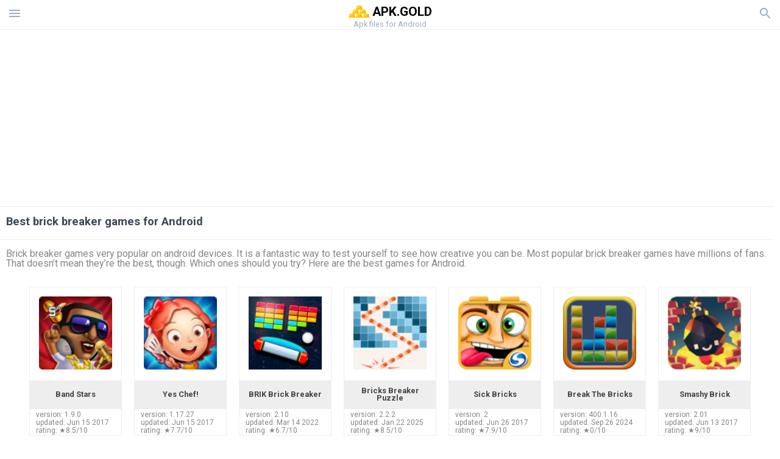

--- FILE ---
content_type: text/html; charset=UTF-8
request_url: https://apkgold.in/tag/best-games-brick+breaker
body_size: 16900
content:
<!doctype html><html lang="en"> <head> <meta charset="utf-8"> <meta name="viewport" content="width=device-width,minimum-scale=1,initial-scale=1"> <title>Best brick breaker games for Android - apkgold.in</title> <meta name="keywords" content="Download,android,games,brick breaker,free,apk"> <meta name="description" content=""> <link rel="dns-prefetch" href="//google-analytics.com/"> <link rel="dns-prefetch" href="//code.jquery.com/"> <link rel="dns-prefetch" href="//img.apkgold.in"> <link rel="dns-prefetch" href="//adservice.google.com"> <link rel="dns-prefetch" href="//cm.g.doubleclick.net"> <link rel="dns-prefetch" href="//fonts.googleapis.com"> <link rel="dns-prefetch" href="//fonts.gstatic.com"> <link rel="dns-prefetch" href="//googleads.g.doubleclick.net"> <link rel="dns-prefetch" href="//pagead2.googlesyndication.com"> <link rel="dns-prefetch" href="//tpc.googlesyndication.com"> <link rel="dns-prefetch" href="//www.google.com"> <link href='https://fonts.googleapis.com/css?family=Roboto:400,300,500,700' rel='stylesheet' type='text/css'> <link href="https://apkgold.in/tag/best-games-brick+breaker" rel="canonical"><link href="https://apk.gold/tag/best-games-brick+breaker" hreflang="x-default" rel="alternate"><link href="https://apkgold.es/tag/best-games-brick+breaker" hreflang="es" rel="alternate"><link href="https://apkgold.com.ua/tag/best-games-brick+breaker" hreflang="uk" rel="alternate"><link href="https://apkgold.ae/tag/best-games-brick+breaker" hreflang="ar" rel="alternate"><link href="https://apkgold.id/tag/best-games-brick+breaker" hreflang="id" rel="alternate"><link href="https://apkgold-vn.com/tag/best-games-brick+breaker" hreflang="vi" rel="alternate"><link href="https://apkgold.in/tag/best-games-brick+breaker" hreflang="en-IN" rel="alternate"><link href="https://apkgold.kr/tag/best-games-brick+breaker" hreflang="ko" rel="alternate"> <style>html,body,div,span,iframe,h1,h2,h3,h4,h5,h6,p,blockquote,pre,a,abbr,del,dfn,em,img,ins,small,strike,strong,sub,sup,b,u,i,center,dl,dt,dd,ol,ul,li,form,input,label,table,caption,tbody,tfoot,thead,tr,th,td,article,aside,figure,figcaption,footer,header,menu,nav{margin:0;padding:0;border:0;font-size:100%;font-family:Roboto,"Helvetica Neue",Helvetica,Arial,sans-serif;vertical-align:baseline;font-weight:normal;text-decoration:none}article,aside,details,figcaption,figure,footer,header,hgroup,menu,nav,section{display:block}body{line-height:1;font-family:Roboto,Helvetica,Arial,sans-serif;color:#3c4859}ol,ul{list-style:none}blockquote,q{quotes:none}blockquote:before,blockquote:after,q:before,q:after{content:'';content:none}table{border-collapse:collapse;border-spacing:0}:focus{outline:0}.heads_wrap{display:table;height:48px;width:100%;border-bottom:1px solid #eee}.menu_icon,.search_menu_icon{height:24px;width:24px}.menu-par{height:30px;width:30px;float:right}.menu_but,.logo_but,.search_but,.search_txt_wrap,.search_sbm{display:table-cell;text-align:center;vertical-align:middle}.logo_but a{width:160px;height:35px;display:inline-block}.icon_logo{height:35px;width:35px}.logo_but span{font-size:1.3em;display:inline-block;height:35px;color:#000;font-weight:bold;vertical-align:top;margin-top:7px}.second_color{color:#91855b}.logo_but div{font-size:.8em;color:#9facbd;margin-top:-6px}.menu_but,.search_but,.search_sbm{height:48px;width:48px;cursor:pointer}.search_sbm{border-left:1px solid #eee;border-right:1px solid #eee}.search_off,.search_on{width:100%;display:table-row}.search_txt_wrap{text-align:left;padding-left:10px}.search_txt{width:100%;height:48px;border-radius:0;-webkit-appearance:none;border:0}.sugg_block{position:absolute;background-color:#fff;display:table;width:100%;z-index:1000;-webkit-box-shadow:0 5px 5px 0 rgba(50,50,50,.25);-moz-box-shadow:0 5px 5px 0 rgba(50,50,50,.25);box-shadow:0 5px 5px 0 rgba(50,50,50,.25)}.sugg_row{display:table-row}.sugg_row:hover{background-color:#eee}.sugg_img,.sugg_text,.sugg_right{display:table-cell;vertical-align:middle;border-bottom:1px solid #eee;height:48px}.sugg_text{width:100%;padding-left:10px;color:#3c3c3c;text-decoration:none}.sugg_text_preloader{height:10px;display:table-cell;width:100%;text-align:center}.sugg_right{width:48px}.sugg_img{padding-left:10px}.preloader_block{width:100%;display:table-cell;text-align:center;height:10px}.search_more{width:48px;height:36px;fill:#aaa}.sugg_row_more a{font-weight:bold;color:#aaa}.apps_list{text-align:center}.item{width:150px;height:243px;border:1px solid #eee;display:inline-block;padding:0;margin:4px;vertical-align:top}@media(min-width:768px){.item{margin:10px}}.app_icon{text-align:center;padding:15px}.app_name{font-size:.8em;font-weight:bold;display:table-cell;height:45px;width:150px;vertical-align:middle;padding-left:10px;padding-right:10px;background-color:#eee;color:#444;border-bottom:1px solid #eee;border-top:1px solid #eee}.app_link{text-decoration:none}.bottom_block{display:table-cell;text-align:left;vertical-align:bottom;font-size:.75em;color:#878787;height:45px;padding-left:10px;padding-right:10px;line-height:1.15em;vertical-align:middle}.version{white-space:nowrap;overflow:hidden;text-overflow:ellipsis;width:140px}.apps_list_row{display:inline-block;white-space:nowrap}.item_row{white-space:normal}.pagination{display:block;width:100%;text-align:center}.cur_page{color:#535353;font-weight:700;text-align:center;padding:20px}.pagination .pages{display:block;text-align:center}.pagination a{display:inline-block;padding:20px;border:1px solid #eee;vertical-align:middle;text-decoration:none;color:#878787;margin-left:5px;margin-right:5px}.pagination a:hover{background-color:#eee}.pagination svg{vertical-align:middle;fill:#878787}.footer{width:100%;text-align:center;display:block;padding-top:20px;padding-bottom:20px;border-top:1px solid #eee;margin-top:20px}.footer a{text-decoration:none;color:#9facbd;font-size:.75em}.small_header,.up_header{margin:10px;margin-left:0;font-weight:bold;border-top:1px solid #eee;padding:10px;padding-top:15px;padding-left:10px;font-size:1.15em;text-overflow:ellipsis;overflow:hidden}.up_header{border:0}.light_header{margin:10px;margin-left:15px;font-weight:bold;font-size:.9em}.descr_more{display:block;width:100%;height:45px;background-image:url("[data-uri]");background-color:#eee;background-repeat:no-repeat;background-position-x:center;display:block;top:150px;left:0;position:relative;cursor:pointer;margin-top:-45px}.descr_toggle{display:inline-block;overflow:hidden;max-height:150px}.descr_toggle:before{display:inline-block;overflow:hidden;background:-webkit-linear-gradient(#eee,#333);-webkit-background-clip:text;-webkit-text-fill-color:transparent}.disp_none,.hide{display:none}.al_c{text-align:center}.al_c:hover{background-color:#fff}.fil0,.fil1,.fil2,.fil3{fill:#9facbd}.icon{fill:#9facbd}.fil-gray{fill:#9facbd}.pushy{position:fixed;width:200px;height:100%;top:0;z-index:9999;background:#fff;overflow:auto;-webkit-overflow-scrolling:touch}.pushy a{display:block;color:#666;padding:15px 30px;text-decoration:none;padding:10px 10px 10px 20px;font-size:14px;line-height:20px}.pushy ul:first-child{margin-top:10px}.pushy.pushy-left{left:0}.pushy.pushy-right{right:0}.pushy-content{visibility:hidden}.pushy-left{-webkit-transform:translate3d(-200px,0,0);-ms-transform:translate3d(-200px,0,0);transform:translate3d(-200px,0,0)}.pushy-open-left #container,.pushy-open-left .push{-webkit-transform:translate3d(200px,0,0);-ms-transform:translate3d(200px,0,0);transform:translate3d(200px,0,0)}.pushy-right{-webkit-transform:translate3d(200px,0,0);-ms-transform:translate3d(200px,0,0);transform:translate3d(200px,0,0)}.pushy-open-right #container,.pushy-open-right .push{-webkit-transform:translate3d(-200px,0,0);-ms-transform:translate3d(-200px,0,0);transform:translate3d(-200px,0,0)}.pushy-open-left .pushy,.pushy-open-right .pushy{-webkit-transform:translate3d(0,0,0);-ms-transform:translate3d(0,0,0);transform:translate3d(0,0,0)}.pushy-open-left .pushy-content,.pushy-open-right .pushy-content{visibility:visible}#container,.pushy,.push{transition:transform .2s cubic-bezier(0.16,.68,.43,.99)}.pushy-content{transition:visibility .2s cubic-bezier(0.16,.68,.43,.99)}.site-overlay{display:none}.pushy-open-left .site-overlay,.pushy-open-right .site-overlay{display:block;position:fixed;top:0;right:0;bottom:0;left:0;z-index:9998;background-color:rgba(0,0,0,.5);-webkit-animation:fade 500ms;animation:fade 500ms}@keyframes fade{0%{opacity:0}100%{opacity:1}}@-webkit-keyframes fade{0%{opacity:0}100%{opacity:1}}.pushy-submenu{border-bottom:1px solid #eee}.pushy-submenu ul{padding-left:15px;transition:max-height .2s ease-in-out,visibility .2s ease-in-out}.pushy-submenu ul .pushy-link{transition:opacity .2s ease-in-out}.pushy-link{border-bottom:1px solid #ccc}.pushy-link svg{float:right}.pushy-submenu button{width:100%;color:#666;padding:15px 30px;text-align:left;background:transparent;border:0;font-size:1em}.pushy-submenu>a,.pushy-submenu>button{position:relative;padding-left:17px;font-size:1.1em}}.pushy-submenu>a::after,.pushy-submenu>button::after{content:'';display:block;height:24px;width:24px;position:absolute;top:50%;right:15px;background:url("[data-uri]") no-repeat;-webkit-transform:translateY(-50%);-ms-transform:translateY(-50%);transform:translateY(-50%);transition:transform .2s}.pushy-submenu-closed ul{max-height:0;overflow:hidden;visibility:hidden}.pushy-submenu-closed .pushy-link{opacity:0}.pushy-submenu-open ul{max-height:1000px;visibility:visible}.pushy-submenu-open .pushy-link{opacity:1}.pushy-submenu-open a::after,.pushy-submenu-open button::after{-webkit-transform:translateY(-50%) rotate(90deg);-ms-transform:translateY(-50%) rotate(90deg);transform:translateY(-50%) rotate(90deg)}.frame{height:250px;line-height:250px;overflow:hidden}.frame ul{list-style:none;margin:0;padding:0;height:100%;font-size:50px}.frame img{vertical-align:middle}.fancy_link{width:227px;height:250px;display:block}.frame ul li{float:left;width:227px;height:100%;margin:0 1px 0 0;padding:0;background:#eee;color:#ddd;text-align:center;cursor:pointer}.frame ul li.active{color:#fff;background:#eef}.scrollbar{margin:1em 0 1em 0;height:45px;background:#eee;line-height:0;cursor:pointer}.scrollbar .handle{width:100px;height:100%;cursor:pointer;background-image:url("[data-uri]");background-color:#ccc;background-repeat:no-repeat;background-position-x:center}.scrollbar .handle .mousearea{position:absolute;top:-9px;left:0;width:100%;height:20px}.breadcrumbs{margin:10px;display:table}.breadcrumbs li{position:relative;border:1px solid #eee;border-right:0;float:left;padding:.5em;padding-left:1.25em}.breadcrumbs a{display:inline-block;white-space:nowrap;text-decoration:none;color:#9facbd;background:#fff;line-height:1em}.breadcrumbs a:before,.breadcrumbs a:after{content:"";width:0;height:0;position:absolute;top:0;z-index:200}.breadcrumbs a:hover{color:#3c3c3c}.breadcrumbs a:before{border-left:15px solid #eee;border-bottom:16px solid transparent;border-top:17px solid transparent;right:-15px}.breadcrumbs a:after{border-left:15px solid #fff;border-bottom:16px solid transparent;border-top:17px solid transparent;right:-14px}.full{margin:10px}.full_header{width:100%;text-align:center}.full_header h1{font-size:2em}.full_header h1 span{font-weight:bold;max-width:100%;display:inline-block;text-overflow:ellipsis;overflow:hidden;text-transform:uppercase}.full_header_text{font-size:1em}.full_header_text a{color:#9facbd;text-decoration:none}.header_icon{margin:10px}.header_rating{text-align:center}.header_rating svg,.header_rating div{vertical-align:middle;display:inline-block}.header_rating svg{height:1.5em;width:1.5em;fill:#daa520}.header_rating b{font-weight:bold}.dwn_up{width:100%}.dwn_up a,.dwn_up button{border:1px solid #0facf3;text-align:center;font-size:1.5em;color:#fff;text-decoration:none;display:inline-block;padding:5px 10px 5px 10px;background-color:#0facf3;border-radius:7px}.fileApks{background-color:#ffc107;display:inline;color:#fff;padding:2px;margin-top:14px;border-radius:5px}svg.obb_dwn_files{width:48px;height:48px;fill:#fff}a.obb_color_files{background-color:#bd9a58;color:#fff}a.obb_color_files:hover{background-color:#bd9a58 !important;color:#fff;border-bottom-right-radius:5px;border-bottom-left-radius:5px}.obb_cache{background-color:#bd9a58;border-radius:7px;padding-bottom:0;padding-top:5px;color:#fff}svg.obb_dwn{float:right}.obb_cache_size{font-size:.75em}.obb_space1{background-color:#fff;height:5px}.obb_space1 span{border-radius:0 0 7px 7px;height:10px;width:100%;background-color:#eee}.obb_space2{height:10px;background-color:#fff}.obb_wrap{background-color:#fff}.obb_cache a{background-color:unset;font-size:.95em;border:0}.dwn_up button{cursor:pointer}.dwn_up span{display:block;float:left;font-size:.5em}.dwn_up h2{font-size:2em}.dwn_up svg{float:right;height:32px;width:32px;fill:#fff}.st{font-size:.9em;margin-bottom:15px}.st a{color:#3c4859}.gr_color{background-color:#e2e6eb;border:1px solid #eee;padding:10px}.descr,.wn,.st{line-height:1.8em;text-overflow:ellipsis;overflow:hidden}.file_info{display:table}.file_info div{font-weight:bold;margin-bottom:5px;font-size:1.2em}.file_info li{display:inline-block;min-width:130px;height:37px;border:1px solid #eee;float:left;padding:10px;padding-left:5px;padding-right:5px;margin:10px;margin-left:0;margin-right:5px;font-size:.85em;word-wrap:anywhere}.mylink{color:#9facbd;max-width:280px;display:inline-block;text-overflow:ellipsis;overflow:hidden;white-space:nowrap}.files_list_li{border-top:1px solid #eee}.files_list_li:first-child{border:0}a.files_list{padding:5px;font-size:1em;color:#3c3c3c;width:100%;display:block;border-top:1px solid #eee;line-height:1.05em}a.files_list:hover{background-color:#eee}.files_left{display:table-cell;vertical-align:middle;width:48px;height:48px}.files_right{display:table-cell;vertical-align:middle;padding:10px;padding-top:0;padding-bottom:0}.files_name{font-weight:bold;font-size:1em;word-wrap:anywhere}.files_size{font-size:.75em}.files_version{color:#0facf3;font-size:.85em;font-weight:bold}.share_wrap svg{width:40px;height:40px}.share_wrap a{color:#3c3c3c;display:inline-block;padding:5px;width:62px;font-size:.9em;text-overflow:ellipsis;overflow:hidden}}.share_wrap a:hover{background:#eee}.share_wrap div{color:gray;font-size:.85em;font-weight:bold}.share svg{fill:#9facbd}.subscribe svg{fill:#9facbd}.qr svg{fill:#9facbd}.device_info{border:1px solid #eee}.device_info li{display:inline-block;background:#e2e6eb;width:110px;height:56px;font-size:.85em;vertical-align:top;padding:10px 10px 0 10px;margin:5px}.device_info b{font-weight:bold;display:block}li.dev_caption{width:100%;height:100px;background:#fff;display:table;font-size:1.25em}li.dev_caption div{display:table-cell;vertical-align:middle;text-align:left;width:50%}li.dev_caption div:first-child{text-align:right}.text_up{font-weight:bold;padding-bottom:10px;padding-right:10px;margin-top:10px}.text_up2{padding:10px 0;background:#eee;margin:10px 0}.box_a{display:inline-block;width:300px;height:250px padding-bottom:5px;min-width:300px;min-height:250px}@media(min-width:480px){.box_a{width:336px;height:280px}}.box_b{display:inline-block;width:100%;padding-bottom:5px}.box_a_up{color:#a7b3c3;font-size:9px;padding-top:5px;padding-bottom:3px}.download_text{padding-top:10px;padding-bottom:10px;width:100%}.download_text a{font-weight:bold;color:#0facf3;text-decoration:underline}.dwn_wrap{display:block;width:100%;text-align:center}.timer_wrap{width:100%;text-align:center;padding-top:20px;padding-bottom:20px}#timer{width:80px;display:inline-block}.pietimer{position:relative;font-size:200px;width:1em;height:1em}.pietimer>.percent{position:absolute;top:1.05em;left:0;width:3.33em;font-size:.3em;text-align:center;display:none}.pietimer>.slice{position:absolute;width:1em;height:1em;clip:rect(0px,1em,1em,0.5em)}.pietimer>.slice.gt50{clip:rect(auto,auto,auto,auto)}.pietimer>.slice>.pie{border:.1em solid silver;position:absolute;width:.8em;height:.8em;clip:rect(0em,0.5em,1em,0em);-moz-border-radius:.5em;-webkit-border-radius:.5em;border-radius:.5em}.pietimer>.slice>.pie.fill{-moz-transform:rotate(180deg) !important;-webkit-transform:rotate(180deg) !important;-o-transform:rotate(180deg) !important;transform:rotate(180deg) !important}.pietimer.fill>.percent{display:none}.pietimer.fill>.slice>.pie{border:transparent;background-color:silver;width:1em;height:1em}.box_perms{list-style-type:disc;padding:30px}.dwn_select{height:48px;width:48px}.rotate_180{-webkit-transform:rotate(180deg);-moz-transform:rotate(180deg);-o-transform:rotate(180deg);-ms-transform:rotate(180deg);transform:rotate(180deg)}.vars_list{cursor:pointer;line-height:1.15em}.vars_list ul{margin-left:10px}li.vars_list{line-height:1.05em}.files_size b{font-weight:bold}.additional_file_info{padding-bottom:12px}.f_ifo{font-size:.75em}.f_ifo b{font-weight:bold}.dwn_btn_wrap{display:inline-block;background:#eee;border-radius:7px;margin-bottom:12px}.no_margin{margin:0}.s_padding{padding:5px}.ups{color:#878787;margin:10px;margin-left:0;border-top:1px solid #eee;padding:10px;padding-top:15px;padding-left:10px}ul.tabs{margin:0;padding:0;list-style:none;border-bottom:1px solid #eee}ul.tabs li{border:1px solid #eee;border-bottom:2px solid #eee;background:#eee;display:inline-block;padding:10px 15px;cursor:pointer}ul.tabs li.current{background:#fff;border-bottom:2px solid #46bff5;font-weight:bold}.tab-content{display:none;padding:5px}.tab-content.current{display:inherit}.tag_lb,.show_more_tags{border:1px solid #46bff5;border-radius:3px;background:#fff;color:#525857;-webkit-transition:all .2s ease-in-out;transition:all .2s ease-in-out;margin:5px;display:inline-block;padding:0 10px;height:32px;vertical-align:baseline;text-align:center;line-height:28px}.tag_lb:hover{background:#46bff5;color:#fff}.tags_wrap{display:block;margin-left:5px;border:1px solid #eee;border-top:0}.tags_li{display:inline;list-style:none}.show_more_tags{background:#46bff5;border:1px solid #46bff5;color:#fff;padding:0 5px;margin:0}.show_more_tags:hover{background:#fff;color:#46bff5}.dwnInstall{padding-top:1rem;padding-bottom:1rem;border-bottom:1px solid #eee}.dwn_params_wrap{text-align:center;display:block;border-top:0 solid black;margin-top:15px;padding:10px}.dwn_params{text-align:left;display:inline-block;line-height:35px;max-width:100%}.dwn_params b{font-weight:bold}.dwn_params_wrap h1{font-weight:bold;font-size:1.2em;padding:15px}.dwn_params li{display:block;text-overflow:ellipsis;overflow:hidden;white-space:nowrap}.telegram_wrap p{margin-bottom:10px}.telegram_chat{background-color:#32afed;width:50px;display:inline-block;height:50px}.telegram_icon{width:48px;height:48px;fill:#fff}.t_small{width:18px;height:18px}.t_col{color:#32afed;font-weight:bold;font-size:1.2em}.join_telegram{margin-bottom:10px}.adslot_ATF{width:320px;height:50px;margin:0 auto}@media(min-device-width:468px){.adslot_ATF{width:468px;height:60px;margin:0 auto}}@media(min-device-width:728px){.adslot_ATF{width:728px;height:90px;margin:0 auto}}@media(min-device-width:970px){.adslot_ATF{width:970px;height:90px;margin:0 auto}}.adslot_S1,.adslot_S2,.adslot_BTF_M{display:inline-block;width:336px;height:280px;margin:0 auto}@media(min-device-width:970px){.adslot_S1{width:970px;height:250px}.adslot_S2{width:970px;height:90px}.adslot_BTF_M{display:none}}.adslot_ATF_test{display:inline-block;width:300px;height:250px}.adslot_S1_test,.adslot_S2_test,.adslot_BTF_M_test{display:inline-block;width:336px;height:280px}@media(min-device-width:970px){.adslot_ATF_test{width:728px;height:90px}.adslot_S1_test{width:970px;height:250px}.adslot_S2_test{width:970px;height:90px}.adslot_BTF_M_test{display:none}}.adslot_ATF_DWN{display:inline-block;width:300px;height:250px}.adslot_BTF_M_DWN,.adslot_S1_DWN,.adslot_S2_DWN,.adslot_S3_DWN{display:inline-block;width:336px;height:280px}@media(min-device-width:970px){.adslot_ATF_DWN{width:728px;height:90px}.adslot_S1_DWN{width:970px;height:250px}.adslot_S2_DWN,.adslot_S3_DWN{width:970px;height:90px}.adslot_BTF_M_DWN{display:none}}.adx_center{text-align:center;min-height:280px;display:flex;align-items:center;justify-content:center}@media(max-height:320px) and (max-width:600px){.adx_center{min-height:50px}}.file_title b{font-weight:bold;color:green}.file_title i{font-weight:bold;color:red}.file_title span{display:block;margin:10px 0}.dwnBtnWrap{text-align:center;margin:20px 0}.dwnBtnWrap h3{font-weight:bold}.js-rating{width:100%;display:block;text-align:center}.sprite{display:inline-block}.sprite svg{width:100px;height:100px;opacity:.3}.sprite svg:hover{cursor:pointer;opacity:1}.sprite-fa-thumbs-up-grey{fill:green}.sprite-fa-thumbs-down-grey{fill:red}html[dir="rtl"] .sly{direction:ltr}html[dir="rtl"] .sly2{direction:ltr}html[dir="rtl"] .sly3{direction:ltr}html[dir="rtl"] .sly4{direction:ltr}html[dir="rtl"] .scrollbar{direction:ltr}html[dir="rtl"] .adx_center{direction:ltr}.apks_file{background:#daa520;color:white;font-weight:bold;display:inline-block;padding:3px;border:1px;border-radius:4px;position:relative;left:25px;top:11px;user-select:none}.apks_file_wrap{width:100%;text-align:right;background:#fff}#tableFileInfo table tbody{box-sizing:inherit;display:table}@media screen and (min-width:480px){#tableFileInfo table tbody{display:flex;flex-wrap:wrap}}@media screen and (min-width:768px){.oldFilesBlock{width:768px}}#tableFileInfo table tr{flex:0 0 auto;width:50%;padding:.25rem;border-bottom:1px solid #eee;box-sizing:inherit}#tableFileInfo table th{display:block;text-align:start;font-weight:300;font-size:smaller}#tableFileInfo table td{display:block;padding:0;padding-left:0;line-height:1.375;overflow-x:auto;font-size:80%;text-align:start;padding-left:24px}.t_svg{fill:#69696b;height:1rem;width:1rem;position:relative;margin-right:.25rem}.header2r{font-size:1.25rem;text-align:left;padding-bottom:.5rem;font-weight:bold}.tableWrap{max-width:768px;display:inline-block;margin-left:.5rem;margin-right:.5rem}.ellipsis{text-overflow:ellipsis;white-space:nowrap;overflow:hidden;display:block;max-width:100%}.oldFilesBlock{text-align:left;display:block;margin-left:.5rem;margin-right:.5rem}.dwn_faq{counter-reset:section;text-align:left}.dwn_faq h4{font-weight:500;font-size:1.1rem;color:#4b4b4b;margin:12px 0 8px;margin-top:12px;counter-increment:item}.dwn_faq h4::before{content:counter(item) ". "}.dwn_faq .textBlock{margin:8px 0;font-size:.9rem;line-height:1.375}.top1{margin-top:1rem}.textleft{text-align:left}.w100{width:100%}.mt-1r{margin-top:1rem}.adv_text{text-align:center;color:#aaa;font-size:12px;margin-bottom:1em;margin-top:1em}.splitFileList li{margin-left:2px;color:#78828e}.splitFileList{list-style-type:none}.splitFileList li::before{content:"∟";margin-right:1px}.attentionText{margin-top:1rem;display:block;border:1px solid red;padding:1rem;font-size:.9rem;font-weight:bold;background:#ffdbdb;border-radius:7px}.attentionTextCache{margin-top:1rem;display:block;padding:1rem;font-size:1rem;font-weight:bold;border-radius:7px;line-height:1.5rem}.clearfix::after{content:"";display:block;clear:left}.fancybox-enabled{overflow:hidden}.fancybox-enabled body{overflow:visible;height:100%}.fancybox-is-hidden{position:absolute;top:-9999px;left:-9999px;visibility:hidden}.fancybox-container{position:fixed;top:0;left:0;width:100%;height:100%;z-index:99993;-webkit-tap-highlight-color:transparent;-webkit-backface-visibility:hidden;backface-visibility:hidden;-webkit-transform:translateZ(0);transform:translateZ(0)}.fancybox-container~.fancybox-container{z-index:99992}.fancybox-outer,.fancybox-inner,.fancybox-bg,.fancybox-stage{position:absolute;top:0;right:0;bottom:0;left:0}.fancybox-outer{overflow-y:auto;-webkit-overflow-scrolling:touch}.fancybox-bg{background:#1e1e1e;opacity:0;transition-duration:inherit;transition-property:opacity;transition-timing-function:cubic-bezier(0.47,0,.74,.71)}.fancybox-is-open .fancybox-bg{opacity:.87;transition-timing-function:cubic-bezier(0.22,.61,.36,1)}.fancybox-infobar,.fancybox-toolbar,.fancybox-caption-wrap{position:absolute;direction:ltr;z-index:99997;opacity:0;visibility:hidden;transition:opacity .25s,visibility 0s linear .25s;box-sizing:border-box}.fancybox-show-infobar .fancybox-infobar,.fancybox-show-toolbar .fancybox-toolbar,.fancybox-show-caption .fancybox-caption-wrap{opacity:1;visibility:visible;transition:opacity .25s,visibility 0s}.fancybox-infobar{top:0;left:50%;margin-left:-79px}.fancybox-infobar__body{display:inline-block;width:70px;line-height:44px;font-size:13px;font-family:"Helvetica Neue",Helvetica,Arial,sans-serif;text-align:center;color:#ddd;background-color:rgba(30,30,30,.7);pointer-events:none;-webkit-user-select:none;-moz-user-select:none;-ms-user-select:none;user-select:none;-webkit-touch-callout:none;-webkit-tap-highlight-color:transparent;-webkit-font-smoothing:subpixel-antialiased}.fancybox-toolbar{top:0;right:0}.fancybox-stage{overflow:hidden;direction:ltr;z-index:99994;-webkit-transform:translate3d(0,0,0)}.fancybox-slide{position:absolute;top:0;left:0;width:100%;height:100%;margin:0;padding:0;overflow:auto;outline:0;white-space:normal;box-sizing:border-box;text-align:center;z-index:99994;-webkit-overflow-scrolling:touch;display:none;-webkit-backface-visibility:hidden;backface-visibility:hidden;transition-property:opacity,-webkit-transform;transition-property:transform,opacity;transition-property:transform,opacity,-webkit-transform;-webkit-transform-style:preserve-3d;transform-style:preserve-3d}.fancybox-slide::before{content:'';display:inline-block;vertical-align:middle;height:100%;width:0}.fancybox-is-sliding .fancybox-slide,.fancybox-slide--previous,.fancybox-slide--current,.fancybox-slide--next{display:block}.fancybox-slide--image{overflow:visible}.fancybox-slide--image::before{display:none}.fancybox-slide--video .fancybox-content,.fancybox-slide--video iframe{background:#000}.fancybox-slide--map .fancybox-content,.fancybox-slide--map iframe{background:#e5e3df}.fancybox-slide--next{z-index:99995}.fancybox-slide>*{display:inline-block;position:relative;padding:24px;margin:44px 0 44px;border-width:0;vertical-align:middle;text-align:left;background-color:#fff;overflow:auto;box-sizing:border-box}.fancybox-slide .fancybox-image-wrap{position:absolute;top:0;left:0;margin:0;padding:0;border:0;z-index:99995;background:transparent;cursor:default;overflow:visible;-webkit-transform-origin:top left;-ms-transform-origin:top left;transform-origin:top left;background-size:100% 100%;background-repeat:no-repeat;-webkit-backface-visibility:hidden;backface-visibility:hidden}.fancybox-can-zoomOut .fancybox-image-wrap{cursor:-webkit-zoom-out;cursor:zoom-out}.fancybox-can-zoomIn .fancybox-image-wrap{cursor:-webkit-zoom-in;cursor:zoom-in}.fancybox-can-drag .fancybox-image-wrap{cursor:-webkit-grab;cursor:grab}.fancybox-is-dragging .fancybox-image-wrap{cursor:-webkit-grabbing;cursor:grabbing}.fancybox-image,.fancybox-spaceball{position:absolute;top:0;left:0;width:100%;height:100%;margin:0;padding:0;border:0;max-width:none;max-height:none}.fancybox-spaceball{z-index:1}.fancybox-slide--iframe .fancybox-content{padding:0;width:80%;height:80%;max-width:calc(100% - 100px);max-height:calc(100% - 88px);overflow:visible;background:#fff}.fancybox-iframe{display:block;margin:0;padding:0;border:0;width:100%;height:100%;background:#fff}.fancybox-error{margin:0;padding:40px;width:100%;max-width:380px;background:#fff;cursor:default}.fancybox-error p{margin:0;padding:0;color:#444;font:16px/20px "Helvetica Neue",Helvetica,Arial,sans-serif}.fancybox-close-small{position:absolute;top:0;right:0;width:44px;height:44px;padding:0;margin:0;border:0;border-radius:0;outline:0;background:transparent;z-index:10;cursor:pointer}.fancybox-close-small:after{content:'×';position:absolute;top:5px;right:5px;width:30px;height:30px;font:20px/30px Arial,"Helvetica Neue",Helvetica,sans-serif;color:#888;font-weight:300;text-align:center;border-radius:50%;border-width:0;background:#fff;transition:background .25s;box-sizing:border-box;z-index:2}.fancybox-close-small:focus:after{outline:1px dotted #888}.fancybox-close-small:hover:after{color:#555;background:#eee}.fancybox-slide--iframe .fancybox-close-small{top:0;right:-44px}.fancybox-slide--iframe .fancybox-close-small:after{background:transparent;font-size:35px;color:#aaa}.fancybox-slide--iframe .fancybox-close-small:hover:after{color:#fff}.fancybox-caption-wrap{bottom:0;left:0;right:0;padding:60px 30px 0 30px;background:linear-gradient(to bottom,transparent 0,rgba(0,0,0,.1) 20%,rgba(0,0,0,.2) 40%,rgba(0,0,0,.6) 80%,rgba(0,0,0,.8) 100%);pointer-events:none}.fancybox-caption{padding:30px 0;border-top:1px solid rgba(255,255,255,.4);font-size:14px;font-family:"Helvetica Neue",Helvetica,Arial,sans-serif;color:#fff;line-height:20px;-webkit-text-size-adjust:none}.fancybox-caption a,.fancybox-caption button,.fancybox-caption select{pointer-events:all}.fancybox-caption a{color:#fff;text-decoration:underline}.fancybox-button{display:inline-block;position:relative;margin:0;padding:0;border:0;width:44px;height:44px;line-height:44px;text-align:center;background:transparent;color:#ddd;border-radius:0;cursor:pointer;vertical-align:top;outline:0}.fancybox-button[disabled]{cursor:default;pointer-events:none}.fancybox-infobar__body,.fancybox-button{background:rgba(30,30,30,.6)}.fancybox-button:hover:not([disabled]){color:#fff;background:rgba(0,0,0,.8)}.fancybox-button::before,.fancybox-button::after{content:'';pointer-events:none;position:absolute;background-color:currentColor;color:currentColor;opacity:.9;box-sizing:border-box;display:inline-block}.fancybox-button[disabled]::before,.fancybox-button[disabled]::after{opacity:.3}.fancybox-button--left::after,.fancybox-button--right::after{top:18px;width:6px;height:6px;background:transparent;border-top:solid 2px currentColor;border-right:solid 2px currentColor}.fancybox-button--left::after{left:20px;-webkit-transform:rotate(-135deg);-ms-transform:rotate(-135deg);transform:rotate(-135deg)}.fancybox-button--right::after{right:20px;-webkit-transform:rotate(45deg);-ms-transform:rotate(45deg);transform:rotate(45deg)}.fancybox-button--left{border-bottom-left-radius:5px}.fancybox-button--right{border-bottom-right-radius:5px}.fancybox-button--close::before,.fancybox-button--close::after{content:'';display:inline-block;position:absolute;height:2px;width:16px;top:calc(50% - 1px);left:calc(50% - 8px)}.fancybox-button--close::before{-webkit-transform:rotate(45deg);-ms-transform:rotate(45deg);transform:rotate(45deg)}.fancybox-button--close::after{-webkit-transform:rotate(-45deg);-ms-transform:rotate(-45deg);transform:rotate(-45deg)}.fancybox-arrow{position:absolute;top:50%;margin:-50px 0 0 0;height:100px;width:54px;padding:0;border:0;outline:0;background:none;cursor:pointer;z-index:99995;opacity:0;-webkit-user-select:none;-moz-user-select:none;-ms-user-select:none;user-select:none;transition:opacity .25s}.fancybox-arrow::after{content:'';position:absolute;top:28px;width:44px;height:44px;background-color:rgba(30,30,30,.8);background-image:url([data-uri]);background-repeat:no-repeat;background-position:center center;background-size:24px 24px}.fancybox-arrow--right{right:0}.fancybox-arrow--left{left:0;-webkit-transform:scaleX(-1);-ms-transform:scaleX(-1);transform:scaleX(-1)}.fancybox-arrow--right::after,.fancybox-arrow--left::after{left:0}.fancybox-show-nav .fancybox-arrow{opacity:.6}.fancybox-show-nav .fancybox-arrow[disabled]{opacity:.3}.fancybox-loading{border:6px solid rgba(100,100,100,.4);border-top:6px solid rgba(255,255,255,.6);border-radius:100%;height:50px;width:50px;-webkit-animation:fancybox-rotate .8s infinite linear;animation:fancybox-rotate .8s infinite linear;background:transparent;position:absolute;top:50%;left:50%;margin-top:-25px;margin-left:-25px;z-index:99999}@-webkit-keyframes fancybox-rotate{from{-webkit-transform:rotate(0deg);transform:rotate(0deg)}to{-webkit-transform:rotate(359deg);transform:rotate(359deg)}}@keyframes fancybox-rotate{from{-webkit-transform:rotate(0deg);transform:rotate(0deg)}to{-webkit-transform:rotate(359deg);transform:rotate(359deg)}}.fancybox-animated{transition-timing-function:cubic-bezier(0,0,.25,1)}.fancybox-fx-slide.fancybox-slide--previous{-webkit-transform:translate3d(-100%,0,0);transform:translate3d(-100%,0,0);opacity:0}.fancybox-fx-slide.fancybox-slide--next{-webkit-transform:translate3d(100%,0,0);transform:translate3d(100%,0,0);opacity:0}.fancybox-fx-slide.fancybox-slide--current{-webkit-transform:translate3d(0,0,0);transform:translate3d(0,0,0);opacity:1}.fancybox-fx-fade.fancybox-slide--previous,.fancybox-fx-fade.fancybox-slide--next{opacity:0;transition-timing-function:cubic-bezier(0.19,1,.22,1)}.fancybox-fx-fade.fancybox-slide--current{opacity:1}.fancybox-fx-zoom-in-out.fancybox-slide--previous{-webkit-transform:scale3d(1.5,1.5,1.5);transform:scale3d(1.5,1.5,1.5);opacity:0}.fancybox-fx-zoom-in-out.fancybox-slide--next{-webkit-transform:scale3d(0.5,.5,.5);transform:scale3d(0.5,.5,.5);opacity:0}.fancybox-fx-zoom-in-out.fancybox-slide--current{-webkit-transform:scale3d(1,1,1);transform:scale3d(1,1,1);opacity:1}.fancybox-fx-rotate.fancybox-slide--previous{-webkit-transform:rotate(-360deg);-ms-transform:rotate(-360deg);transform:rotate(-360deg);opacity:0}.fancybox-fx-rotate.fancybox-slide--next{-webkit-transform:rotate(360deg);-ms-transform:rotate(360deg);transform:rotate(360deg);opacity:0}.fancybox-fx-rotate.fancybox-slide--current{-webkit-transform:rotate(0deg);-ms-transform:rotate(0deg);transform:rotate(0deg);opacity:1}.fancybox-fx-circular.fancybox-slide--previous{-webkit-transform:scale3d(0,0,0) translate3d(-100%,0,0);transform:scale3d(0,0,0) translate3d(-100%,0,0);opacity:0}.fancybox-fx-circular.fancybox-slide--next{-webkit-transform:scale3d(0,0,0) translate3d(100%,0,0);transform:scale3d(0,0,0) translate3d(100%,0,0);opacity:0}.fancybox-fx-circular.fancybox-slide--current{-webkit-transform:scale3d(1,1,1) translate3d(0,0,0);transform:scale3d(1,1,1) translate3d(0,0,0);opacity:1}.fancybox-fx-tube.fancybox-slide--previous{-webkit-transform:translate3d(-100%,0,0) scale(0.1) skew(-10deg);transform:translate3d(-100%,0,0) scale(0.1) skew(-10deg)}.fancybox-fx-tube.fancybox-slide--next{-webkit-transform:translate3d(100%,0,0) scale(0.1) skew(10deg);transform:translate3d(100%,0,0) scale(0.1) skew(10deg)}.fancybox-fx-tube.fancybox-slide--current{-webkit-transform:translate3d(0,0,0) scale(1);transform:translate3d(0,0,0) scale(1)}@media all and (max-width:800px){.fancybox-infobar{left:0;margin-left:0}.fancybox-button--left,.fancybox-button--right{display:none !important}.fancybox-caption{padding:20px 0;margin:0}}.fancybox-button--fullscreen::before{width:15px;height:11px;left:calc(50% - 7px);top:calc(50% - 6px);border:2px solid;background:none}.fancybox-button--play::before,.fancybox-button--pause::before{top:calc(50% - 6px);left:calc(50% - 4px);background:transparent}.fancybox-button--play::before{width:0;height:0;border-top:6px inset transparent;border-bottom:6px inset transparent;border-left:10px solid;border-radius:1px}.fancybox-button--pause::before{width:7px;height:11px;border-style:solid;border-width:0 2px 0 2px}.fancybox-thumbs{display:none}.fancybox-button--thumbs{display:none}@media all and (min-width:800px){.fancybox-button--thumbs{display:inline-block}.fancybox-button--thumbs span{font-size:23px}.fancybox-button--thumbs::before{width:3px;height:3px;top:calc(50% - 2px);left:calc(50% - 2px);box-shadow:0 -4px 0,-4px -4px 0,4px -4px 0,0 0 0 32px inset,-4px 0 0,4px 0 0,0 4px 0,-4px 4px 0,4px 4px 0}.fancybox-thumbs{position:absolute;top:0;right:0;bottom:0;left:auto;width:220px;margin:0;padding:5px 5px 0 0;background:#fff;word-break:normal;-webkit-tap-highlight-color:transparent;-webkit-overflow-scrolling:touch;-ms-overflow-style:-ms-autohiding-scrollbar;box-sizing:border-box;z-index:99995}.fancybox-show-thumbs .fancybox-thumbs{display:block}.fancybox-show-thumbs .fancybox-inner{right:220px}.fancybox-thumbs>ul{list-style:none;position:absolute;position:relative;width:100%;height:100%;margin:0;padding:0;overflow-x:hidden;overflow-y:auto;font-size:0}.fancybox-thumbs>ul>li{float:left;overflow:hidden;max-width:50%;padding:0;margin:0;width:105px;height:75px;position:relative;cursor:pointer;outline:0;border:5px solid transparent;border-top-width:0;border-right-width:0;-webkit-tap-highlight-color:transparent;-webkit-backface-visibility:hidden;backface-visibility:hidden;box-sizing:border-box}li.fancybox-thumbs-loading{background:rgba(0,0,0,.1)}.fancybox-thumbs>ul>li>img{position:absolute;top:0;left:0;min-width:100%;min-height:100%;max-width:none;max-height:none;-webkit-touch-callout:none;-webkit-user-select:none;-moz-user-select:none;-ms-user-select:none;user-select:none}.fancybox-thumbs>ul>li:before{content:'';position:absolute;top:0;right:0;bottom:0;left:0;border-radius:2px;border:4px solid #4ea7f9;z-index:99991;opacity:0;transition:all .2s cubic-bezier(0.25,.46,.45,.94)}.fancybox-thumbs>ul>li.fancybox-thumbs-active:before{opacity:1}}</style> <link rel="apple-touch-icon" sizes="180x180" href="/i/apkgold/180.png"><link rel="icon" type="image/png" href="/i/apkgold/32.png" sizes="32x32"><link rel="icon" type="image/png" href="/i/apkgold/16.png" sizes="16x16"><link rel="mask-icon" href="/i/apkgold/favicon.png" color="#000"><meta name="theme-color" content="#000"><meta name="apple-mobile-web-app-capable" content="yes"> <svg class="hide" xmlns="http://www.w3.org/2000/svg"><symbol id="logo" x="0px" y="0px" viewBox="0 0 48 48" enable-background="new 0 0 48 48" xml:space="preserve"><path fill="#FFC107" d="M8,28l2.5-8.3c0.1-0.4,0.5-0.7,0.9-0.7h9.2c0.4,0,0.8,0.3,0.9,0.7L24,28H8z M40,28l-2.5-8.3 C37.3,19.3,37,19,36.6,19h-9.2c-0.4,0-0.8,0.3-0.9,0.7L24,28H40z M32,19l-2.5-8.3C29.3,10.3,29,10,28.6,10h-9.2 c-0.4,0-0.8,0.3-0.9,0.7L16,19H32z M16,37l-2.5-8.3C13.3,28.3,13,28,12.6,28H3.4c-0.4,0-0.8,0.3-0.9,0.7L0,37H16z M32,37l-2.5-8.3 C29.3,28.3,29,28,28.6,28h-9.2c-0.4,0-0.8,0.3-0.9,0.7L16,37H32z M48,37l-2.5-8.3C45.3,28.3,45,28,44.6,28h-9.2 c-0.4,0-0.8,0.3-0.9,0.7L32,37H48z"/><path fill="#FFD740" d="M37.3,19.4L24,28l2.5-8.3c0.1-0.4,0.5-0.7,0.9-0.7h9.2C36.9,19,37.1,19.1,37.3,19.4z M20.6,19h-9.2 c-0.4,0-0.8,0.3-0.9,0.7L8,28l13.3-8.6C21.1,19.1,20.9,19,20.6,19z M28.6,28h-9.2c-0.4,0-0.8,0.3-0.9,0.7L16,37l13.3-8.6 C29.1,28.1,28.9,28,28.6,28z M44.6,28h-9.2c-0.4,0-0.8,0.3-0.9,0.7L32,37l13.3-8.6C45.1,28.1,44.9,28,44.6,28z M12.6,28H3.4 c-0.4,0-0.8,0.3-0.9,0.7L0,37l13.3-8.6C13.1,28.1,12.9,28,12.6,28z M28.6,10h-9.2c-0.4,0-0.8,0.3-0.9,0.7L16,19l13.3-8.6 C29.1,10.1,28.9,10,28.6,10z"/></symbol> <symbol id="search" viewBox="0 0 24 24"> <path d="M15.5 14h-.79l-.28-.27C15.41 12.59 16 11.11 16 9.5 16 5.91 13.09 3 9.5 3S3 5.91 3 9.5 5.91 16 9.5 16c1.61 0 3.09-.59 4.23-1.57l.27.28v.79l5 4.99L20.49 19l-4.99-5zm-6 0C7.01 14 5 11.99 5 9.5S7.01 5 9.5 5 14 7.01 14 9.5 11.99 14 9.5 14z"/> <path d="M0 0h24v24H0z" fill="none"/> </symbol> <symbol id="menu" viewBox="0 0 24 24"> <path d="M0 0h24v24H0z" fill="none"/> <path d="M3 18h18v-2H3v2zm0-5h18v-2H3v2zm0-7v2h18V6H3z"/> </symbol> <symbol id="enter" viewBox="0 0 24 24"> <path d="M0 0h24v24H0V0z" fill="none"/> <path d="M11 9l1.42 1.42L8.83 14H18V4h2v12H8.83l3.59 3.58L11 21l-6-6 6-6z"/> </symbol> <symbol id="clear" viewBox="0 0 24 24"> <path d="M19 6.41L17.59 5 12 10.59 6.41 5 5 6.41 10.59 12 5 17.59 6.41 19 12 13.41 17.59 19 19 17.59 13.41 12z"/> <path d="M0 0h24v24H0z" fill="none"/> </symbol> <symbol id="right" viewBox="0 0 24 24"> <path d="M8.59 16.34l4.58-4.59-4.58-4.59L10 5.75l6 6-6 6z"/> <path d="M0-.25h24v24H0z" fill="none"/> </symbol> <symbol id="left" viewBox="0 0 24 24"> <path d="M15.41 16.09l-4.58-4.59 4.58-4.59L14 5.5l-6 6 6 6z"/> <path d="M0-.5h24v24H0z" fill="none"/> </symbol> <symbol id="down" viewBox="0 0 24 24"> <path d="M7.41 7.84L12 12.42l4.59-4.58L18 9.25l-6 6-6-6z"/> <path d="M0-.75h24v24H0z" fill="none"/> </symbol> <symbol id="rating" viewBox="0 0 18 18"> <path d="M9 11.3l3.71 2.7-1.42-4.36L15 7h-4.55L9 2.5 7.55 7H3l3.71 2.64L5.29 14z"/> <path d="M0 0h18v18H0z" fill="none"/> </symbol> <symbol id="download" viewBox="0 0 24 24"> <path d="M19 9h-4V3H9v6H5l7 7 7-7zM5 18v2h14v-2H5z"/> <path d="M0 0h24v24H0z" fill="none"/> </symbol> <symbol id="qr" viewBox="0 0 100 100"> <path d="M60,30H50v10h40V10H60V30z M70,20h10v10H70V20z"/> <path d="M50,20V10H10v30h10v10h10V40h10V20H50z M30,30H20V20h10V30z"/> <rect x="50" y="50" width="20" height="10"/> <rect x="80" y="50" width="10" height="10"/> <rect x="70" y="60" width="10" height="10"/> <rect x="80" y="70" width="10" height="20"/> <rect x="60" y="80" width="10" height="10"/> <path d="M40,80h20V70H40V60H10v30h30V80z M30,80H20V70h10V80z"/> <rect x="40" y="40" width="10" height="10"/> </symbol> <symbol id="rss" viewBox="0 0 24 24"> <path d="M0 0h24v24H0z" fill="none"/> <circle cx="6.18" cy="17.82" r="2.18"/> <path d="M4 4.44v2.83c7.03 0 12.73 5.7 12.73 12.73h2.83c0-8.59-6.97-15.56-15.56-15.56zm0 5.66v2.83c3.9 0 7.07 3.17 7.07 7.07h2.83c0-5.47-4.43-9.9-9.9-9.9z"/> </symbol> <symbol id="email" viewBox="0 0 24 24"> <path d="M0 0h24v24H0z" fill="none"/> <path d="M20 4H4c-1.1 0-1.99.9-1.99 2L2 18c0 1.1.9 2 2 2h16c1.1 0 2-.9 2-2V6c0-1.1-.9-2-2-2zm0 14H4V8l8 5 8-5v10zm-8-7L4 6h16l-8 5z"/> </symbol> <symbol id="subscribe" viewBox="0 0 24 24"> <defs><path d="M0 0h24v24H0V0z" id="a"/></defs> <path clip-path="url(#b)" d="M21 10.12h-6.78l2.74-2.82c-2.73-2.7-7.15-2.8-9.88-.1-2.73 2.71-2.73 7.08 0 9.79 2.73 2.71 7.15 2.71 9.88 0C18.32 15.65 19 14.08 19 12.1h2c0 1.98-.88 4.55-2.64 6.29-3.51 3.48-9.21 3.48-12.72 0-3.5-3.47-3.53-9.11-.02-12.58 3.51-3.47 9.14-3.47 12.65 0L21 3v7.12zM12.5 8v4.25l3.5 2.08-.72 1.21L11 13V8h1.5z"/> </symbol> <symbol id="share" viewBox="0 0 24 24"> <path d="M0 0h24v24H0z" fill="none"/> <path d="M18 16.08c-.76 0-1.44.3-1.96.77L8.91 12.7c.05-.23.09-.46.09-.7s-.04-.47-.09-.7l7.05-4.11c.54.5 1.25.81 2.04.81 1.66 0 3-1.34 3-3s-1.34-3-3-3-3 1.34-3 3c0 .24.04.47.09.7L8.04 9.81C7.5 9.31 6.79 9 6 9c-1.66 0-3 1.34-3 3s1.34 3 3 3c.79 0 1.5-.31 2.04-.81l7.12 4.16c-.05.21-.08.43-.08.65 0 1.61 1.31 2.92 2.92 2.92 1.61 0 2.92-1.31 2.92-2.92s-1.31-2.92-2.92-2.92z"/> </symbol> <symbol id="share2" viewBox="0 0 18.1 20.95"> <path d="M18.11 0L-.01 12.07l8 4v4.88l2.26-3.75 6.65 3.32zm-3 17.37l-3.93-2 1.81-6.42-5 4.91-4-2.03 11.9-7.93z"></path> </symbol> <symbol id="updated" viewBox="0 0 18.1 20.95"> <path d="M0 0h24v24H0z" fill="none"/> <path d="M15 1H9v2h6V1zm-4 13h2V8h-2v6zm8.03-6.61l1.42-1.42c-.43-.51-.9-.99-1.41-1.41l-1.42 1.42C16.07 4.74 14.12 4 12 4c-4.97 0-9 4.03-9 9s4.02 9 9 9 9-4.03 9-9c0-2.12-.74-4.07-1.97-5.61zM12 20c-3.87 0-7-3.13-7-7s3.13-7 7-7 7 3.13 7 7-3.13 7-7 7z"/> </symbol> <symbol id="dots" viewBox="0 0 24 24"> <path d="M0 0h24v24H0z" fill="none"/> <path d="M6 10c-1.1 0-2 .9-2 2s.9 2 2 2 2-.9 2-2-.9-2-2-2zm12 0c-1.1 0-2 .9-2 2s.9 2 2 2 2-.9 2-2-.9-2-2-2zm-6 0c-1.1 0-2 .9-2 2s.9 2 2 2 2-.9 2-2-.9-2-2-2z"/> </symbol> <symbol id="telegram" viewBox="0 0 32 32"> <path d="M25.515 6.896L6.027 14.41c-1.33.534-1.322 1.276-.243 1.606l5 1.56 1.72 5.66c.226.625.115.873.77.873.506 0 .73-.235 1.012-.51l2.43-2.363 5.056 3.734c.93.514 1.602.25 1.834-.863l3.32-15.638c.338-1.363-.52-1.98-1.41-1.577z"/> </symbol> <symbol id="telegram2" viewBox="0 0 32 32"> <path d="M21,12.1L13.2,19c-0.1,0.1-0.1,0.2-0.1,0.3l-0.3,2.7c0,0.1-0.1,0.1-0.2,0l-1.2-4c-0.1-0.2,0-0.4,0.2-0.5 l9.1-5.7C21,11.7,21.2,12,21,12.1z"/><path d="M16,2.2c-3.8,0-7.3,1.5-9.8,4c-2.5,2.5-4.1,6-4.1,9.8c0,3.8,1.5,7.3,4.1,9.8c2.5,2.5,6,4,9.8,4 c3.8,0,7.3-1.5,9.8-4c2.5-2.5,4.1-6,4.1-9.8C29.8,8.4,23.6,2.2,16,2.2z M24.2,10.1l-2.8,13.6c-0.1,0.6-0.9,0.9-1.4,0.5l-4.3-3.2 l-2.2,2.2c-0.4,0.4-1,0.2-1.2-0.3l-1.6-5l-4.2-1.3c-0.6-0.2-0.6-0.9,0-1.1l16.7-6.5C23.7,8.9,24.4,9.4,24.2,10.1z"/> </symbol> <symbol id="thumbdown" viewBox="0 0 24 24"> <path fill="none" d="M0 0h24v24H0z"/><path d="M15 3H6c-.83 0-1.54.5-1.84 1.22l-3.02 7.05c-.09.23-.14.47-.14.73v2c0 1.1.9 2 2 2h6.31l-.95 4.57-.03.32c0 .41.17.79.44 1.06L9.83 23l6.59-6.59c.36-.36.58-.86.58-1.41V5c0-1.1-.9-2-2-2zm4 0v12h4V3h-4z"/> </symbol> <symbol id="thumbup" viewBox="0 0 24 24"> <path fill="none" d="M0 0h24v24H0V0z"/><path d="M1 21h4V9H1v12zm22-11c0-1.1-.9-2-2-2h-6.31l.95-4.57.03-.32c0-.41-.17-.79-.44-1.06L14.17 1 7.59 7.59C7.22 7.95 7 8.45 7 9v10c0 1.1.9 2 2 2h9c.83 0 1.54-.5 1.84-1.22l3.02-7.05c.09-.23.14-.47.14-.73v-2z"/> </symbol></svg> </head> <body> <div class="heads_wrap"> <div class="search_off"> <div class="menu_but menu-btn" id="menu_but"><svg class="icon menu_icon"><use xlink:href="#menu"></use></svg></div> <div class="logo_but" id="logo_up"> <a href="https://apkgold.in"> <svg class="icon_logo"><use xlink:href="#logo"></use></svg> <span>APK.GOLD</span> </a> <div>Apk files for Android</div> </div> <div class="search_but" id="search_but1"><svg class="icon search_menu_icon"><use xlink:href="#search"></use></svg></div> </div> <div class="search_on disp_none"> <div class="search_txt_wrap"><form id="search_form" method="get" action="https://apkgold.in/get_apks_search"><input name="q-apk" autocomplete="off" class="search_txt" type="text" value=""></form></div> <div class="search_sbm"><svg class="icon search_menu_icon"><use xlink:href="#enter"></use></svg></div> <div class="search_but"><svg class="icon search_menu_icon"><use xlink:href="#clear"></use></svg></div> </div> </div> <div class="sugg_block disp_none"></div> <div class="adx_center"><script async src="https://pagead2.googlesyndication.com/pagead/js/adsbygoogle.js?client=ca-pub-4100115950925285" crossorigin="anonymous"></script><ins class="adsbygoogle adslot_ATF" style="display:block" data-full-width-responsive="true" data-ad-client="ca-pub-4100115950925285" data-ad-slot="6983558634" data-ad-format="auto"></ins><script>(adsbygoogle = window.adsbygoogle || []).push({});</script></div><div class="small_header">Best brick breaker games for Android</div><div class="ups">Brick breaker games very popular on android devices. It is a fantastic way to test yourself to see how creative you can be.
Most popular brick breaker games have millions of fans. That doesn’t mean they’re the best, though. Which ones should you try? Here are the best games for Android.</div><ul class="apps_list"><li class="item"><div class="app_icon"><a href="https://band-stars.apkgold.in"><img alt="icon Band Stars" width=120 height=120 src="https://apkgold.in/icons:bz0yZHpobmImbD1lZzQmaD1wbmcmZj1HbGk5MCZpPTA"></a></div><a class="app_link" href="https://band-stars.apkgold.in"><div class="app_name">Band Stars</div></a><div class="bottom_block"><div class="version">version: 1.9.0</div><div class="date">updated: Jun 15 2017</div><div class="raging">rating: ★8.5/10</div></div></li><li class="item"><div class="app_icon"><a href="https://yes-chef.apkgold.in"><img alt="icon Yes Chef!" width=120 height=120 src="https://apkgold.in/icons:bz0yZTA4cDAmbD1mZHUmaD1wbmcmZj1HbGk5MCZpPTA"></a></div><a class="app_link" href="https://yes-chef.apkgold.in"><div class="app_name">Yes Chef!</div></a><div class="bottom_block"><div class="version">version: 1.17.27</div><div class="date">updated: Jun 15 2017</div><div class="raging">rating: ★7.7/10</div></div></li><li class="item"><div class="app_icon"><a href="https://brik-brick-breaker.apkgold.in"><img alt="icon BRIK Brick Breaker" width=120 height=120 src="https://apkgold.in/icons:bz1kbzIyOHImbD1jYzcmaD1wbmcmZj1HbGk5MCZpPTQ"></a></div><a class="app_link" href="https://brik-brick-breaker.apkgold.in"><div class="app_name">BRIK Brick Breaker</div></a><div class="bottom_block"><div class="version">version: 2.10</div><div class="date">updated: Mar 14 2022</div><div class="raging">rating: ★6.7/10</div></div></li><li class="item" data-lazy="1"><div class="app_icon"><a href="https://bricks-breaker-puzzle.apkgold.in"><img alt="icon Bricks Breaker Puzzle" width=120 height=120 src="[data-uri]" data-src="https://apkgold.in/icons:bz1iZ3hxbTYmbD00NjQmaD1wbmcmZj1HbGk5MCZpPTQ" class="lazy"></a></div><a class="app_link" href="https://bricks-breaker-puzzle.apkgold.in"><div class="app_name">Bricks Breaker Puzzle</div></a><div class="bottom_block"><div class="version">version: 2.2.2</div><div class="date">updated: Jan 22 2025</div><div class="raging">rating: ★8.5/10</div></div></li><li class="item" data-lazy="1"><div class="app_icon"><a href="https://sick-bricks.apkgold.in"><img alt="icon Sick Bricks" width=120 height=120 src="[data-uri]" data-src="https://apkgold.in/icons:bz01bjc4NXkmbD1jMG8maD1wbmcmZj1HbGk5MCZpPTA" class="lazy"></a></div><a class="app_link" href="https://sick-bricks.apkgold.in"><div class="app_name">Sick Bricks</div></a><div class="bottom_block"><div class="version">version: 2</div><div class="date">updated: Jun 26 2017</div><div class="raging">rating: ★7.9/10</div></div></li><li class="item" data-lazy="1"><div class="app_icon"><a href="https://break-the-bricks1.apkgold.in"><img alt="icon Break The Bricks" width=120 height=120 src="[data-uri]" data-src="https://apkgold.in/icons:bz1lZWJiczImbD03Z2wmaD1wbmcmZj1HbGk5MCZpPTc" class="lazy"></a></div><a class="app_link" href="https://break-the-bricks1.apkgold.in"><div class="app_name">Break The Bricks</div></a><div class="bottom_block"><div class="version">version: 400.1.16</div><div class="date">updated: Sep 26 2024</div><div class="raging">rating: ★0/10</div></div></li><li class="item" data-lazy="1"><div class="app_icon"><a href="https://smashy-brick.apkgold.in"><img alt="icon Smashy Brick" width=120 height=120 src="[data-uri]" data-src="https://apkgold.in/icons:bz0xdmN2anMmbD1heHYmaD1wbmcmZj1HbGk5MCZpPTA" class="lazy"></a></div><a class="app_link" href="https://smashy-brick.apkgold.in"><div class="app_name">Smashy Brick</div></a><div class="bottom_block"><div class="version">version: 2.01</div><div class="date">updated: Jun 13 2017</div><div class="raging">rating: ★9/10</div></div></li><li class="item" data-lazy="1"><div class="app_icon"><a href="https://lego-juniors-build-and-make-safe-free-kids-game.apkgold.in"><img alt="icon LEGO® Juniors Create & Cruise" width=120 height=120 src="[data-uri]" data-src="https://apkgold.in/icons:bz0ya3o2c3gmbD1hNDImaD1wbmcmZj1HbGk5MCZpPTA" class="lazy"></a></div><a class="app_link" href="https://lego-juniors-build-and-make-safe-free-kids-game.apkgold.in"><div class="app_name">LEGO® Juniors Create & Cruise</div></a><div class="bottom_block"><div class="version">version: 6.8.6085</div><div class="date">updated: Jan 13 2019</div><div class="raging">rating: ★8.3/10</div></div></li><li class="item" data-lazy="1"><div class="app_icon"><a href="https://galaxy-trio-brick-breaker.apkgold.in"><img alt="icon Galaxy Trio: Brick Breaker" width=120 height=120 src="[data-uri]" data-src="https://apkgold.in/icons:bz0xcDl4aWgmbD1idDgmaD1wbmcmZj1HbGk5MCZpPTA" class="lazy"></a></div><a class="app_link" href="https://galaxy-trio-brick-breaker.apkgold.in"><div class="app_name">Galaxy Trio: Brick Breaker</div></a><div class="bottom_block"><div class="version">version: 1.2.2.3</div><div class="date">updated: Jun 12 2017</div><div class="raging">rating: ★7.8/10</div></div></li><li class="item" data-lazy="1"><div class="app_icon"><a href="https://dan-the-man-action-platformer.apkgold.in"><img alt="icon Dan the Man: Action Platformer" width=120 height=120 src="[data-uri]" data-src="https://apkgold.in/icons:bz1neDhtM2smbD04dHomaD1wbmcmZj1HbGk5MCZpPTc" class="lazy"></a></div><a class="app_link" href="https://dan-the-man-action-platformer.apkgold.in"><div class="app_name">Dan the Man: Action Platformer</div></a><div class="bottom_block"><div class="version">version: 1.12.60</div><div class="date">updated: May 03 2025</div><div class="raging">rating: ★9.5/10</div></div></li><li class="item" data-lazy="1"><div class="app_icon"><a href="https://super-brick-break-3d.apkgold.in"><img alt="icon Super Brick Break 3D" width=120 height=120 src="[data-uri]" data-src="https://apkgold.in/icons:bz0zNWtzZDMmbD1ibGImaD1wbmcmZj1HbGk5MCZpPTA" class="lazy"></a></div><a class="app_link" href="https://super-brick-break-3d.apkgold.in"><div class="app_name">Super Brick Break 3D</div></a><div class="bottom_block"><div class="version">version: 1.2</div><div class="date">updated: Jun 17 2017</div><div class="raging">rating: ★7.6/10</div></div></li><li class="item" data-lazy="1"><div class="app_icon"><a href="https://brick-breaker5.apkgold.in"><img alt="icon Brick Breaker" width=120 height=120 src="[data-uri]" data-src="https://apkgold.in/icons:bz03dmYyc2MmbD1kZ2cmaD1wbmcmZj1HbGk5MCZpPTE" class="lazy"></a></div><a class="app_link" href="https://brick-breaker5.apkgold.in"><div class="app_name">Brick Breaker</div></a><div class="bottom_block"><div class="version">version: 1.0.6</div><div class="date">updated: Jul 04 2017</div><div class="raging">rating: ★8/10</div></div></li><li class="item" data-lazy="1"><div class="app_icon"><a href="https://bricks-soccer.apkgold.in"><img alt="icon BRICKS SOCCER" width=120 height=120 src="[data-uri]" data-src="https://apkgold.in/icons:bz01dmV0ZzMmbD1jYWwmaD1wbmcmZj1HbGk5MCZpPTA" class="lazy"></a></div><a class="app_link" href="https://bricks-soccer.apkgold.in"><div class="app_name">BRICKS SOCCER</div></a><div class="bottom_block"><div class="version">version: 1.0.2</div><div class="date">updated: Jun 27 2017</div><div class="raging">rating: ★6.4/10</div></div></li><li class="item" data-lazy="1"><div class="app_icon"><a href="https://brick-clear-storm.apkgold.in"><img alt="icon Brick Clear Storm" width=120 height=120 src="[data-uri]" data-src="https://apkgold.in/icons:bz1hMWI5cG8mbD05cXcmaD1wbmcmZj1HbGk5MCZpPTE" class="lazy"></a></div><a class="app_link" href="https://brick-clear-storm.apkgold.in"><div class="app_name">Brick Clear Storm</div></a><div class="bottom_block"><div class="version">version: 4.89.03</div><div class="date">updated: Jul 04 2017</div><div class="raging">rating: ★8/10</div></div></li><li class="item" data-lazy="1"><div class="app_icon"><a href="https://break-bricks1.apkgold.in"><img alt="icon Break Bricks" width=120 height=120 src="[data-uri]" data-src="https://apkgold.in/icons:bz05dWMzY2QmbD1ldTgmaD1wbmcmZj1HbGk5MCZpPTA" class="lazy"></a></div><a class="app_link" href="https://break-bricks1.apkgold.in"><div class="app_name">Break Bricks</div></a><div class="bottom_block"><div class="version">version: 1.9</div><div class="date">updated: Jun 30 2017</div><div class="raging">rating: ★7.4/10</div></div></li><li class="item" data-lazy="1"><div class="app_icon"><a href="https://brick-breaker-panda.apkgold.in"><img alt="icon Brick Breaker Panda" width=120 height=120 src="[data-uri]" data-src="https://apkgold.in/icons:bz1lanVtbDImbD1kMngmaD1wbmcmZj1HbGk5MCZpPTE" class="lazy"></a></div><a class="app_link" href="https://brick-breaker-panda.apkgold.in"><div class="app_name">Brick Breaker Panda</div></a><div class="bottom_block"><div class="version">version: 1.1</div><div class="date">updated: Apr 21 2018</div><div class="raging">rating: ★9.5/10</div></div></li><li class="item" data-lazy="1"><div class="app_icon"><a href="https://bricks-zombie.apkgold.in"><img alt="icon Bricks Zombie" width=120 height=120 src="[data-uri]" data-src="https://apkgold.in/icons:bz01djVmaDgmbD1lZG8maD1wbmcmZj1HbGk5MCZpPTA" class="lazy"></a></div><a class="app_link" href="https://bricks-zombie.apkgold.in"><div class="app_name">Bricks Zombie</div></a><div class="bottom_block"><div class="version">version: 1.0.1</div><div class="date">updated: Jun 27 2017</div><div class="raging">rating: ★7.1/10</div></div></li><li class="item" data-lazy="1"><div class="app_icon"><a href="https://block-puzzle5.apkgold.in"><img alt="icon Block Puzzle" width=120 height=120 src="[data-uri]" data-src="https://apkgold.in/icons:bz0zenRhbzQmbD00c2QmaD1wbmcmZj1HbGk5MCZpPTE" class="lazy"></a></div><a class="app_link" href="https://block-puzzle5.apkgold.in"><div class="app_name">Block Puzzle</div></a><div class="bottom_block"><div class="version">version: 1.1.32</div><div class="date">updated: Jul 03 2017</div><div class="raging">rating: ★8.7/10</div></div></li><li class="item" data-lazy="1"><div class="app_icon"><a href="https://brick-games.apkgold.in"><img alt="icon Brick Games" width=120 height=120 src="[data-uri]" data-src="https://apkgold.in/icons:bz0zcGY1OGUmbD02ZmMmaD1wbmcmZj1HbGk5MCZpPTA" class="lazy"></a></div><a class="app_link" href="https://brick-games.apkgold.in"><div class="app_name">Brick Games</div></a><div class="bottom_block"><div class="version">version: 2.1</div><div class="date">updated: Jun 19 2017</div><div class="raging">rating: ★7.7/10</div></div></li><li class="item" data-lazy="1"><div class="app_icon"><a href="https://bricks-space.apkgold.in"><img alt="icon BRICKS SPACE" width=120 height=120 src="[data-uri]" data-src="https://apkgold.in/icons:bz01dmY1cW8mbD1iNG0maD1wbmcmZj1HbGk5MCZpPTA" class="lazy"></a></div><a class="app_link" href="https://bricks-space.apkgold.in"><div class="app_name">BRICKS SPACE</div></a><div class="bottom_block"><div class="version">version: 1.0.2</div><div class="date">updated: Jun 27 2017</div><div class="raging">rating: ★7.1/10</div></div></li><li class="item" data-lazy="1"><div class="app_icon"><a href="https://geometry-brick-free.apkgold.in"><img alt="icon Geometry Brick FREE" width=120 height=120 src="[data-uri]" data-src="https://apkgold.in/icons:bz05eTV5Z3gmbD1zdCZoPXBuZyZmPUdsaTkwJmk9MQ" class="lazy"></a></div><a class="app_link" href="https://geometry-brick-free.apkgold.in"><div class="app_name">Geometry Brick FREE</div></a><div class="bottom_block"><div class="version">version: 1.0.3</div><div class="date">updated: Jul 04 2017</div><div class="raging">rating: ★4.8/10</div></div></li><li class="item" data-lazy="1"><div class="app_icon"><a href="https://ancient-bricks.apkgold.in"><img alt="icon Ancient Bricks" width=120 height=120 src="[data-uri]" data-src="https://apkgold.in/icons:bz1mcjd6OWcmbD1kYXkmaD1wbmcmZj1HbGk5MCZpPTQ" class="lazy"></a></div><a class="app_link" href="https://ancient-bricks.apkgold.in"><div class="app_name">Ancient Bricks</div></a><div class="bottom_block"><div class="version">version: 1.5.35</div><div class="date">updated: Dec 21 2024</div><div class="raging">rating: ★8.7/10</div></div></li><li class="item" data-lazy="1"><div class="app_icon"><a href="https://bricknoid-2-brick-breaker.apkgold.in"><img alt="icon Bricknoid 2: Brick Breaker" width=120 height=120 src="[data-uri]" data-src="https://apkgold.in/icons:bz1lOWxrcjkmbD03ZW0maD1wbmcmZj1HbGk5MCZpPTE" class="lazy"></a></div><a class="app_link" href="https://bricknoid-2-brick-breaker.apkgold.in"><div class="app_name">Bricknoid 2: Brick Breaker</div></a><div class="bottom_block"><div class="version">version: 1.38</div><div class="date">updated: Jan 06 2024</div><div class="raging">rating: ★0/10</div></div></li><li class="item" data-lazy="1"><div class="app_icon"><a href="https://bears-vs-art.apkgold.in"><img alt="icon Bears vs. Art" width=120 height=120 src="[data-uri]" data-src="https://apkgold.in/icons:bz0yejBmc2kmbD1kNnMmaD1wbmcmZj1HbGk5MCZpPTg" class="lazy"></a></div><a class="app_link" href="https://bears-vs-art.apkgold.in"><div class="app_name">Bears vs. Art</div></a><div class="bottom_block"><div class="version">version: 1.1.7.730642</div><div class="date">updated: Dec 29 2024</div><div class="raging">rating: ★7.8/10</div></div></li></ul><div class="adx_center"><script async src="//pagead2.googlesyndication.com/pagead/js/adsbygoogle.js"></script><ins class="adsbygoogle adslot_S1" style="display:block" data-ad-client="ca-pub-4100115950925285" data-ad-slot="1081878159" data-ad-format="link" data-full-width-responsive="true"></ins><script>(adsbygoogle = window.adsbygoogle || []).push({});</script></div><div class="pagination"> <div class="cur_page">page: 8</div> <div class="pages"> <a class="older" href="/tag/best-games-brick breaker/7">7 <svg class="icon search_menu_icon"><use xlink:href="#right"></use></svg></a> </div></div><div class="ups"></div> <div class="footer"> <a rel="nofollow" href="https://apkgold.in/contactg">Contact Us</a> <a rel="nofollow" href="https://apkgold.in/policy">Privacy Policy</a> <a rel="nofollow" href="https://apkgold.in/dmca">DMCA Disclaimer</a> <div style="margin:1rem"> <a target="_blank" rel="nofollow" href="https://rgstat.com?utm_source=apk.gold"><img style="width: auto; height: 23px;cursor:pointer" alt="RGstat Analytics Logo" src="https://apkgold.in/i/apkgold/rgstat-white.png" width="272" height="84"> </a> </div> </div> <nav class="pushy pushy-left"> <div class="pushy-content"> <ul> <li class="pushy-submenu"> <button>Games<svg class="icon menu-par"><use xlink:href="#down"></use></svg></button> <ul> <li class="pushy-link"><a href="https://games.apkgold.in">All Games<svg class="icon search_menu_icon"><use xlink:href="#right"></use></svg></a></li> <li class="pushy-link"><a href="https://action.apkgold.in">Action<svg class="icon search_menu_icon"><use xlink:href="#right"></use></svg></a></li> <li class="pushy-link"><a href="https://adventure.apkgold.in">Adventure<svg class="icon search_menu_icon"><use xlink:href="#right"></use></svg></a></li> <li class="pushy-link"><a href="https://arcade.apkgold.in">Arcade<svg class="icon search_menu_icon"><use xlink:href="#right"></use></svg></a></li> <li class="pushy-link"><a href="https://board.apkgold.in">Board<svg class="icon search_menu_icon"><use xlink:href="#right"></use></svg></a></li> <li class="pushy-link"><a href="https://card.apkgold.in">Card<svg class="icon search_menu_icon"><use xlink:href="#right"></use></svg></a></li> <li class="pushy-link"><a href="https://casino.apkgold.in">Casino<svg class="icon search_menu_icon"><use xlink:href="#right"></use></svg></a></li> <li class="pushy-link"><a href="https://casual.apkgold.in">Casual<svg class="icon search_menu_icon"><use xlink:href="#right"></use></svg></a></li> <li class="pushy-link"><a href="https://educational.apkgold.in">Educational<svg class="icon search_menu_icon"><use xlink:href="#right"></use></svg></a></li> <li class="pushy-link"><a href="https://music.apkgold.in">Music<svg class="icon search_menu_icon"><use xlink:href="#right"></use></svg></a></li> <li class="pushy-link"><a href="https://puzzle.apkgold.in">Puzzle<svg class="icon search_menu_icon"><use xlink:href="#right"></use></svg></a></li> <li class="pushy-link"><a href="https://racing.apkgold.in">Racing<svg class="icon search_menu_icon"><use xlink:href="#right"></use></svg></a></li> <li class="pushy-link"><a href="https://role-playing.apkgold.in">Role Playing<svg class="icon search_menu_icon"><use xlink:href="#right"></use></svg></a></li> <li class="pushy-link"><a href="https://simulation.apkgold.in">Simulation<svg class="icon search_menu_icon"><use xlink:href="#right"></use></svg></a></li> <li class="pushy-link"><a href="https://sports.apkgold.in">Sports<svg class="icon search_menu_icon"><use xlink:href="#right"></use></svg></a></li> <li class="pushy-link"><a href="https://strategy.apkgold.in">Strategy<svg class="icon search_menu_icon"><use xlink:href="#right"></use></svg></a></li> <li class="pushy-link"><a href="https://trivia.apkgold.in">Trivia<svg class="icon search_menu_icon"><use xlink:href="#right"></use></svg></a></li> <li class="pushy-link"><a href="https://word.apkgold.in">Word<svg class="icon search_menu_icon"><use xlink:href="#right"></use></svg></a></li> </ul> </li> <li class="pushy-submenu"> <button>Apps<svg class="icon menu-par"><use xlink:href="#down"></use></svg></button> <ul> <li class="pushy-link"><a href="https://apps.apkgold.in">All apps<svg class="icon search_menu_icon"><use xlink:href="#right"></use></svg></a></li> <li class="pushy-link"><a href="https://art-and-design.apkgold.in">Art and Design<svg class="icon search_menu_icon"><use xlink:href="#right"></use></svg></a></li> <li class="pushy-link"><a href="https://auto-and-vehicles.apkgold.in">Auto and Vehicles<svg class="icon search_menu_icon"><use xlink:href="#right"></use></svg></a></li> <li class="pushy-link"><a href="https://beauty.apkgold.in">Beauty<svg class="icon search_menu_icon"><use xlink:href="#right"></use></svg></a></li> <li class="pushy-link"><a href="https://books-and-reference.apkgold.in">Books<svg class="icon search_menu_icon"><use xlink:href="#right"></use></svg></a></li> <li class="pushy-link"><a href="https://business.apkgold.in">Business<svg class="icon search_menu_icon"><use xlink:href="#right"></use></svg></a></li> <li class="pushy-link"><a href="https://comics.apkgold.in">Comics<svg class="icon search_menu_icon"><use xlink:href="#right"></use></svg></a></li> <li class="pushy-link"><a href="https://communication.apkgold.in">Communication<svg class="icon search_menu_icon"><use xlink:href="#right"></use></svg></a></li> <li class="pushy-link"><a href="https://dating.apkgold.in">Dating<svg class="icon search_menu_icon"><use xlink:href="#right"></use></svg></a></li> <li class="pushy-link"><a href="https://education.apkgold.in">Education<svg class="icon search_menu_icon"><use xlink:href="#right"></use></svg></a></li> <li class="pushy-link"><a href="https://entertainment.apkgold.in">Entertainment<svg class="icon search_menu_icon"><use xlink:href="#right"></use></svg></a></li> <li class="pushy-link"><a href="https://events.apkgold.in">Events<svg class="icon search_menu_icon"><use xlink:href="#right"></use></svg></a></li> <li class="pushy-link"><a href="https://finance.apkgold.in">Finance<svg class="icon search_menu_icon"><use xlink:href="#right"></use></svg></a></li> <li class="pushy-link"><a href="https://food-and-drink.apkgold.in">Food and Drink<svg class="icon search_menu_icon"><use xlink:href="#right"></use></svg></a></li> <li class="pushy-link"><a href="https://health-and-fitness.apkgold.in">Health and Fitness<svg class="icon search_menu_icon"><use xlink:href="#right"></use></svg></a></li> <li class="pushy-link"><a href="https://house-and-home.apkgold.in">House and Home<svg class="icon search_menu_icon"><use xlink:href="#right"></use></svg></a></li> <li class="pushy-link"><a href="https://libraries-and-demo.apkgold.in">Demo<svg class="icon search_menu_icon"><use xlink:href="#right"></use></svg></a></li> <li class="pushy-link"><a href="https://lifestyle.apkgold.in">Lifestyle<svg class="icon search_menu_icon"><use xlink:href="#right"></use></svg></a></li> <li class="pushy-link"><a href="https://maps-and-navigation.apkgold.in">Maps / Navigation<svg class="icon search_menu_icon"><use xlink:href="#right"></use></svg></a></li> <li class="pushy-link"><a href="https://medical.apkgold.in">Medical<svg class="icon search_menu_icon"><use xlink:href="#right"></use></svg></a></li> <li class="pushy-link"><a href="https://music-and-audio.apkgold.in">Music and Audio<svg class="icon search_menu_icon"><use xlink:href="#right"></use></svg></a></li> <li class="pushy-link"><a href="https://news-and-magazines.apkgold.in">News / Magazines<svg class="icon search_menu_icon"><use xlink:href="#right"></use></svg></a></li> <li class="pushy-link"><a href="https://parenting.apkgold.in">Parenting<svg class="icon search_menu_icon"><use xlink:href="#right"></use></svg></a></li> <li class="pushy-link"><a href="https://personalization.apkgold.in">Personalization<svg class="icon search_menu_icon"><use xlink:href="#right"></use></svg></a></li> <li class="pushy-link"><a href="https://photography.apkgold.in">Photography<svg class="icon search_menu_icon"><use xlink:href="#right"></use></svg></a></li> <li class="pushy-link"><a href="https://productivity.apkgold.in">Productivity<svg class="icon search_menu_icon"><use xlink:href="#right"></use></svg></a></li> <li class="pushy-link"><a href="https://shopping.apkgold.in">Shopping<svg class="icon search_menu_icon"><use xlink:href="#right"></use></svg></a></li> <li class="pushy-link"><a href="https://social.apkgold.in">Social<svg class="icon search_menu_icon"><use xlink:href="#right"></use></svg></a></li> <li class="pushy-link"><a href="https://tools.apkgold.in">Tools<svg class="icon search_menu_icon"><use xlink:href="#right"></use></svg></a></li> <li class="pushy-link"><a href="https://travel-and-local.apkgold.in">Travel and Local<svg class="icon search_menu_icon"><use xlink:href="#right"></use></svg></a></li> <li class="pushy-link"><a href="https://video-players-and-editors.apkgold.in">Video Players and Editors<svg class="icon search_menu_icon"><use xlink:href="#right"></use></svg></a></li> <li class="pushy-link"><a href="https://weather.apkgold.in">Weather<svg class="icon search_menu_icon"><use xlink:href="#right"></use></svg></a></li> </ul> </li> </ul> </div> </nav> <div class="site-overlay"></div> <script async src="https://www.googletagmanager.com/gtag/js?id=G-P0RTF5V2Y9"></script> <script> window.dataLayer = window.dataLayer || []; function gtag(){dataLayer.push(arguments);} gtag('js', new Date()); gtag('config', 'G-P0RTF5V2Y9'); </script><script>(()=>{function n(n="21877242",o="view"){var t;window._phantom||window.navigator.webdriver||window.Cypress||((t={}).event=o,t.url=window.location.href,t.hash=n,t.referrer=window.document.referrer||null,t.browser_lang=navigator.language||null,(async n=>{await fetch("https://handler.rgstat.com",{method:"POST",headers:{"Content-Type":"text/plain"},body:JSON.stringify(n)})})(t))}n();var o=window.location.href,t=history.pushState;window.history.pushState=function(){t.apply(this,arguments),o!==window.location.href&&(o=window.location.href,n())},window.addEventListener("popstate",()=>{o!==window.location.href&&(o=window.location.href,n())})})();</script><script>(function (d) {
window.rum = {key: 'kk42zkfq'};
var script = d.createElement('script');
script.src = 'https://cdn.perfops.net/rom3/rom3.min.js';
script.type = 'text/javascript';
script.defer = true;
script.async = true;
d.getElementsByTagName('head')[0].appendChild(script);
})(document);</script> <script src="https://code.jquery.com/jquery-3.4.1.min.js" integrity="sha256-CSXorXvZcTkaix6Yvo6HppcZGetbYMGWSFlBw8HfCJo=" crossorigin="anonymous"></script><script src="https://apkgold.in/js/menu/js/pushy.min.js"></script><script src="https://apkgold.in/js/lazy/min.js"></script><script>$("img.lazy").lazyload()</script><script> /* search open */ var timeout = null; $('.search_sbm').click(function() { $('#search_form').submit(); return false; }); $('.search_but').click(function() { /* search butt click */ $('.search_on'). toggleClass('disp_none'); $('.search_off'). toggleClass('disp_none'); $('.sugg_block'). toggleClass('disp_none'); if($('.search_txt').is(':visible')) { $('.search_txt').focus(); } }); /* ajax search start */ $(".search_txt").keyup(function(event) { var kw = $(".search_txt").val(); clearTimeout(timeout); timeout = setTimeout(function () { if(kw != '') { $.ajax ({ type: "GET", url: "https://apkgold.in/ajax/apk-search.php", data: "s="+ kw+"&lang=en", beforeSend:function() { $('.sugg_block').html( '<div class="sugg_row al_c"><img src="https://apkgold.in/i/ajax-loader-gray.gif"></div>');}, success: function(option) { $('.sugg_block').html(option); } }); } },500);
});
var toggle_files_lst = function(){ $(this).children("ul").toggleClass("hide"); $(this).find(".dwn_select").toggleClass("rotate_180");
};
$( ".vars_list" ).on( "click", toggle_files_lst );
var toggle_menu_icons = function(){ $(this).find(".menu-par").toggleClass("rotate_180");
};
$( ".pushy-submenu" ).on( "click", toggle_menu_icons );</script> </body></html>

--- FILE ---
content_type: text/html; charset=utf-8
request_url: https://www.google.com/recaptcha/api2/aframe
body_size: 268
content:
<!DOCTYPE HTML><html><head><meta http-equiv="content-type" content="text/html; charset=UTF-8"></head><body><script nonce="KeffwzT_KLBWyCkSUQqotw">/** Anti-fraud and anti-abuse applications only. See google.com/recaptcha */ try{var clients={'sodar':'https://pagead2.googlesyndication.com/pagead/sodar?'};window.addEventListener("message",function(a){try{if(a.source===window.parent){var b=JSON.parse(a.data);var c=clients[b['id']];if(c){var d=document.createElement('img');d.src=c+b['params']+'&rc='+(localStorage.getItem("rc::a")?sessionStorage.getItem("rc::b"):"");window.document.body.appendChild(d);sessionStorage.setItem("rc::e",parseInt(sessionStorage.getItem("rc::e")||0)+1);localStorage.setItem("rc::h",'1768787219447');}}}catch(b){}});window.parent.postMessage("_grecaptcha_ready", "*");}catch(b){}</script></body></html>